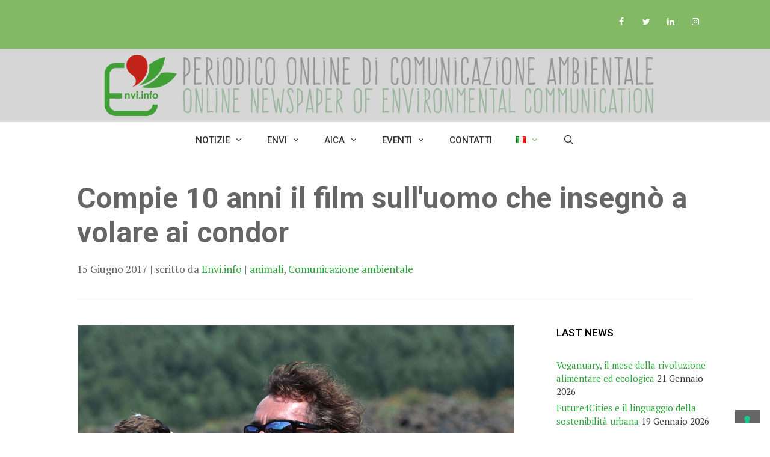

--- FILE ---
content_type: text/html; charset=UTF-8
request_url: https://www.envi.info/it/2017/06/15/compie-10-anni-il-film-sulluomo-che-insegno-a-volare-ai-condor/
body_size: 45230
content:
<!DOCTYPE html>
<html lang="it-IT">
<head>
	<meta charset="UTF-8">
				<script type="text/javascript" class="_iub_cs_skip">
				var _iub = _iub || {};
				_iub.csConfiguration = _iub.csConfiguration || {};
				_iub.csConfiguration.siteId = "2098922";
				_iub.csConfiguration.cookiePolicyId = "25095903";
			</script>
			<script class="_iub_cs_skip" src="https://cs.iubenda.com/sync/2098922.js"></script>
			<meta name='robots' content='index, follow, max-image-preview:large, max-snippet:-1, max-video-preview:-1' />
<meta name="viewport" content="width=device-width, initial-scale=1">
	<!-- This site is optimized with the Yoast SEO plugin v21.8 - https://yoast.com/wordpress/plugins/seo/ -->
	<title>Compie 10 anni il film sull&#039;uomo che insegnò a volare ai condor - Envi.info</title>
	<meta name="description" content="Nel 2007 uscì il documentario Nati per volare di Marco Visalberghi, sulla storia di Angelo D&#039;Arrigo: l&#039;uomo che imparò a volare..." />
	<link rel="canonical" href="https://www.envi.info/it/2017/06/15/compie-10-anni-il-film-sulluomo-che-insegno-a-volare-ai-condor/" />
	<meta property="og:locale" content="it_IT" />
	<meta property="og:type" content="article" />
	<meta property="og:title" content="Compie 10 anni il film sull&#039;uomo che insegnò a volare ai condor - Envi.info" />
	<meta property="og:description" content="Nel 2007 uscì il documentario Nati per volare di Marco Visalberghi, sulla storia di Angelo D&#039;Arrigo: l&#039;uomo che imparò a volare..." />
	<meta property="og:url" content="https://www.envi.info/it/2017/06/15/compie-10-anni-il-film-sulluomo-che-insegno-a-volare-ai-condor/" />
	<meta property="og:site_name" content="Envi.info" />
	<meta property="article:author" content="https://www.facebook.com/ENVI.INFO" />
	<meta property="article:published_time" content="2017-06-15T08:38:00+00:00" />
	<meta property="og:image" content="https://www.envi.info/wp-content/uploads/2017/06/Angelo_D_Arrigo_2.jpg" />
	<meta property="og:image:width" content="1200" />
	<meta property="og:image:height" content="900" />
	<meta property="og:image:type" content="image/jpeg" />
	<meta name="author" content="Envi.info" />
	<meta name="twitter:card" content="summary_large_image" />
	<meta name="twitter:creator" content="@envi.info" />
	<meta name="twitter:label1" content="Scritto da" />
	<meta name="twitter:data1" content="Envi.info" />
	<meta name="twitter:label2" content="Tempo di lettura stimato" />
	<meta name="twitter:data2" content="3 minuti" />
	<script type="application/ld+json" class="yoast-schema-graph">{"@context":"https://schema.org","@graph":[{"@type":"Article","@id":"https://www.envi.info/it/2017/06/15/compie-10-anni-il-film-sulluomo-che-insegno-a-volare-ai-condor/#article","isPartOf":{"@id":"https://www.envi.info/it/2017/06/15/compie-10-anni-il-film-sulluomo-che-insegno-a-volare-ai-condor/"},"author":{"name":"Envi.info","@id":"https://www.envi.info/it/home/#/schema/person/52d52d454c22cee81fdc42b1acc2ac0e"},"headline":"Compie 10 anni il film sull&#039;uomo che insegnò a volare ai condor","datePublished":"2017-06-15T08:38:00+00:00","dateModified":"2017-06-15T08:38:00+00:00","mainEntityOfPage":{"@id":"https://www.envi.info/it/2017/06/15/compie-10-anni-il-film-sulluomo-che-insegno-a-volare-ai-condor/"},"wordCount":616,"commentCount":0,"publisher":{"@id":"https://www.envi.info/it/home/#organization"},"image":{"@id":"https://www.envi.info/it/2017/06/15/compie-10-anni-il-film-sulluomo-che-insegno-a-volare-ai-condor/#primaryimage"},"thumbnailUrl":"https://www.envi.info/wp-content/uploads/2017/06/Angelo_D_Arrigo_2.jpg","keywords":["cinema"],"articleSection":["animali","Comunicazione ambientale"],"inLanguage":"it-IT","potentialAction":[{"@type":"CommentAction","name":"Comment","target":["https://www.envi.info/it/2017/06/15/compie-10-anni-il-film-sulluomo-che-insegno-a-volare-ai-condor/#respond"]}]},{"@type":"WebPage","@id":"https://www.envi.info/it/2017/06/15/compie-10-anni-il-film-sulluomo-che-insegno-a-volare-ai-condor/","url":"https://www.envi.info/it/2017/06/15/compie-10-anni-il-film-sulluomo-che-insegno-a-volare-ai-condor/","name":"Compie 10 anni il film sull&#039;uomo che insegnò a volare ai condor - Envi.info","isPartOf":{"@id":"https://www.envi.info/it/home/#website"},"primaryImageOfPage":{"@id":"https://www.envi.info/it/2017/06/15/compie-10-anni-il-film-sulluomo-che-insegno-a-volare-ai-condor/#primaryimage"},"image":{"@id":"https://www.envi.info/it/2017/06/15/compie-10-anni-il-film-sulluomo-che-insegno-a-volare-ai-condor/#primaryimage"},"thumbnailUrl":"https://www.envi.info/wp-content/uploads/2017/06/Angelo_D_Arrigo_2.jpg","datePublished":"2017-06-15T08:38:00+00:00","dateModified":"2017-06-15T08:38:00+00:00","description":"Nel 2007 uscì il documentario Nati per volare di Marco Visalberghi, sulla storia di Angelo D'Arrigo: l'uomo che imparò a volare...","breadcrumb":{"@id":"https://www.envi.info/it/2017/06/15/compie-10-anni-il-film-sulluomo-che-insegno-a-volare-ai-condor/#breadcrumb"},"inLanguage":"it-IT","potentialAction":[{"@type":"ReadAction","target":["https://www.envi.info/it/2017/06/15/compie-10-anni-il-film-sulluomo-che-insegno-a-volare-ai-condor/"]}]},{"@type":"ImageObject","inLanguage":"it-IT","@id":"https://www.envi.info/it/2017/06/15/compie-10-anni-il-film-sulluomo-che-insegno-a-volare-ai-condor/#primaryimage","url":"https://www.envi.info/wp-content/uploads/2017/06/Angelo_D_Arrigo_2.jpg","contentUrl":"https://www.envi.info/wp-content/uploads/2017/06/Angelo_D_Arrigo_2.jpg","width":1200,"height":900,"caption":"angelo-d'arrigo"},{"@type":"BreadcrumbList","@id":"https://www.envi.info/it/2017/06/15/compie-10-anni-il-film-sulluomo-che-insegno-a-volare-ai-condor/#breadcrumb","itemListElement":[{"@type":"ListItem","position":1,"name":"Home","item":"https://www.envi.info/it/home/"},{"@type":"ListItem","position":2,"name":"Blog","item":"https://www.envi.info/it/blog/"},{"@type":"ListItem","position":3,"name":"Compie 10 anni il film sull&#039;uomo che insegnò a volare ai condor"}]},{"@type":"WebSite","@id":"https://www.envi.info/it/home/#website","url":"https://www.envi.info/it/home/","name":"Envi.info","description":"Periodico Online di Comunicazione Ambientale","publisher":{"@id":"https://www.envi.info/it/home/#organization"},"potentialAction":[{"@type":"SearchAction","target":{"@type":"EntryPoint","urlTemplate":"https://www.envi.info/it/home/?s={search_term_string}"},"query-input":"required name=search_term_string"}],"inLanguage":"it-IT"},{"@type":"Organization","@id":"https://www.envi.info/it/home/#organization","name":"Envi.info","url":"https://www.envi.info/it/home/","logo":{"@type":"ImageObject","inLanguage":"it-IT","@id":"https://www.envi.info/it/home/#/schema/logo/image/","url":"https://www.envi.info/wp-content/uploads/2023/06/cropped-banner-envi_new-copia.jpg","contentUrl":"https://www.envi.info/wp-content/uploads/2023/06/cropped-banner-envi_new-copia.jpg","width":1370,"height":127,"caption":"Envi.info"},"image":{"@id":"https://www.envi.info/it/home/#/schema/logo/image/"}},{"@type":"Person","@id":"https://www.envi.info/it/home/#/schema/person/52d52d454c22cee81fdc42b1acc2ac0e","name":"Envi.info","image":{"@type":"ImageObject","inLanguage":"it-IT","@id":"https://www.envi.info/it/home/#/schema/person/image/","url":"https://secure.gravatar.com/avatar/f9f21c7e1ae2fe85d841c8965b2628bc?s=96&d=mm&r=g","contentUrl":"https://secure.gravatar.com/avatar/f9f21c7e1ae2fe85d841c8965b2628bc?s=96&d=mm&r=g","caption":"Envi.info"},"sameAs":["https://www.envi.info","https://www.facebook.com/ENVI.INFO","https://www.instagram.com/enviinfo/","https://it.linkedin.com/company/envi-info","https://twitter.com/envi.info","https://www.youtube.com/@aica_enviinfo"],"url":"https://www.envi.info/it/author/aica/"}]}</script>
	<!-- / Yoast SEO plugin. -->


<link rel='dns-prefetch' href='//cdn.iubenda.com' />
<link href='https://fonts.gstatic.com' crossorigin rel='preconnect' />
<link href='https://fonts.googleapis.com' crossorigin rel='preconnect' />
<link rel="alternate" type="application/rss+xml" title="Envi.info &raquo; Feed" href="https://www.envi.info/it/feed/" />
<link rel="alternate" type="application/rss+xml" title="Envi.info &raquo; Feed dei commenti" href="https://www.envi.info/it/comments/feed/" />
<link rel="alternate" type="application/rss+xml" title="Envi.info &raquo; Compie 10 anni il film sull&#039;uomo che insegnò a volare ai condor Feed dei commenti" href="https://www.envi.info/it/2017/06/15/compie-10-anni-il-film-sulluomo-che-insegno-a-volare-ai-condor/feed/" />
<script>
window._wpemojiSettings = {"baseUrl":"https:\/\/s.w.org\/images\/core\/emoji\/14.0.0\/72x72\/","ext":".png","svgUrl":"https:\/\/s.w.org\/images\/core\/emoji\/14.0.0\/svg\/","svgExt":".svg","source":{"concatemoji":"https:\/\/www.envi.info\/wp-includes\/js\/wp-emoji-release.min.js?ver=6.2.8"}};
/*! This file is auto-generated */
!function(e,a,t){var n,r,o,i=a.createElement("canvas"),p=i.getContext&&i.getContext("2d");function s(e,t){p.clearRect(0,0,i.width,i.height),p.fillText(e,0,0);e=i.toDataURL();return p.clearRect(0,0,i.width,i.height),p.fillText(t,0,0),e===i.toDataURL()}function c(e){var t=a.createElement("script");t.src=e,t.defer=t.type="text/javascript",a.getElementsByTagName("head")[0].appendChild(t)}for(o=Array("flag","emoji"),t.supports={everything:!0,everythingExceptFlag:!0},r=0;r<o.length;r++)t.supports[o[r]]=function(e){if(p&&p.fillText)switch(p.textBaseline="top",p.font="600 32px Arial",e){case"flag":return s("\ud83c\udff3\ufe0f\u200d\u26a7\ufe0f","\ud83c\udff3\ufe0f\u200b\u26a7\ufe0f")?!1:!s("\ud83c\uddfa\ud83c\uddf3","\ud83c\uddfa\u200b\ud83c\uddf3")&&!s("\ud83c\udff4\udb40\udc67\udb40\udc62\udb40\udc65\udb40\udc6e\udb40\udc67\udb40\udc7f","\ud83c\udff4\u200b\udb40\udc67\u200b\udb40\udc62\u200b\udb40\udc65\u200b\udb40\udc6e\u200b\udb40\udc67\u200b\udb40\udc7f");case"emoji":return!s("\ud83e\udef1\ud83c\udffb\u200d\ud83e\udef2\ud83c\udfff","\ud83e\udef1\ud83c\udffb\u200b\ud83e\udef2\ud83c\udfff")}return!1}(o[r]),t.supports.everything=t.supports.everything&&t.supports[o[r]],"flag"!==o[r]&&(t.supports.everythingExceptFlag=t.supports.everythingExceptFlag&&t.supports[o[r]]);t.supports.everythingExceptFlag=t.supports.everythingExceptFlag&&!t.supports.flag,t.DOMReady=!1,t.readyCallback=function(){t.DOMReady=!0},t.supports.everything||(n=function(){t.readyCallback()},a.addEventListener?(a.addEventListener("DOMContentLoaded",n,!1),e.addEventListener("load",n,!1)):(e.attachEvent("onload",n),a.attachEvent("onreadystatechange",function(){"complete"===a.readyState&&t.readyCallback()})),(e=t.source||{}).concatemoji?c(e.concatemoji):e.wpemoji&&e.twemoji&&(c(e.twemoji),c(e.wpemoji)))}(window,document,window._wpemojiSettings);
</script>
<style>
img.wp-smiley,
img.emoji {
	display: inline !important;
	border: none !important;
	box-shadow: none !important;
	height: 1em !important;
	width: 1em !important;
	margin: 0 0.07em !important;
	vertical-align: -0.1em !important;
	background: none !important;
	padding: 0 !important;
}
</style>
	<link rel='stylesheet' id='generate-fonts-css' href='//fonts.googleapis.com/css?family=PT+Serif:regular,italic,700,700italic|Roboto:100,100italic,300,300italic,regular,italic,500,500italic,700,700italic,900,900italic' media='all' />
<link rel='stylesheet' id='wp-block-library-css' href='https://www.envi.info/wp-includes/css/dist/block-library/style.min.css?ver=6.2.8' media='all' />
<link rel='stylesheet' id='classic-theme-styles-css' href='https://www.envi.info/wp-includes/css/classic-themes.min.css?ver=6.2.8' media='all' />
<style id='global-styles-inline-css'>
body{--wp--preset--color--black: #000000;--wp--preset--color--cyan-bluish-gray: #abb8c3;--wp--preset--color--white: #ffffff;--wp--preset--color--pale-pink: #f78da7;--wp--preset--color--vivid-red: #cf2e2e;--wp--preset--color--luminous-vivid-orange: #ff6900;--wp--preset--color--luminous-vivid-amber: #fcb900;--wp--preset--color--light-green-cyan: #7bdcb5;--wp--preset--color--vivid-green-cyan: #00d084;--wp--preset--color--pale-cyan-blue: #8ed1fc;--wp--preset--color--vivid-cyan-blue: #0693e3;--wp--preset--color--vivid-purple: #9b51e0;--wp--preset--color--contrast: var(--contrast);--wp--preset--color--contrast-2: var(--contrast-2);--wp--preset--color--contrast-3: var(--contrast-3);--wp--preset--color--base: var(--base);--wp--preset--color--base-2: var(--base-2);--wp--preset--color--base-3: var(--base-3);--wp--preset--color--accent: var(--accent);--wp--preset--gradient--vivid-cyan-blue-to-vivid-purple: linear-gradient(135deg,rgba(6,147,227,1) 0%,rgb(155,81,224) 100%);--wp--preset--gradient--light-green-cyan-to-vivid-green-cyan: linear-gradient(135deg,rgb(122,220,180) 0%,rgb(0,208,130) 100%);--wp--preset--gradient--luminous-vivid-amber-to-luminous-vivid-orange: linear-gradient(135deg,rgba(252,185,0,1) 0%,rgba(255,105,0,1) 100%);--wp--preset--gradient--luminous-vivid-orange-to-vivid-red: linear-gradient(135deg,rgba(255,105,0,1) 0%,rgb(207,46,46) 100%);--wp--preset--gradient--very-light-gray-to-cyan-bluish-gray: linear-gradient(135deg,rgb(238,238,238) 0%,rgb(169,184,195) 100%);--wp--preset--gradient--cool-to-warm-spectrum: linear-gradient(135deg,rgb(74,234,220) 0%,rgb(151,120,209) 20%,rgb(207,42,186) 40%,rgb(238,44,130) 60%,rgb(251,105,98) 80%,rgb(254,248,76) 100%);--wp--preset--gradient--blush-light-purple: linear-gradient(135deg,rgb(255,206,236) 0%,rgb(152,150,240) 100%);--wp--preset--gradient--blush-bordeaux: linear-gradient(135deg,rgb(254,205,165) 0%,rgb(254,45,45) 50%,rgb(107,0,62) 100%);--wp--preset--gradient--luminous-dusk: linear-gradient(135deg,rgb(255,203,112) 0%,rgb(199,81,192) 50%,rgb(65,88,208) 100%);--wp--preset--gradient--pale-ocean: linear-gradient(135deg,rgb(255,245,203) 0%,rgb(182,227,212) 50%,rgb(51,167,181) 100%);--wp--preset--gradient--electric-grass: linear-gradient(135deg,rgb(202,248,128) 0%,rgb(113,206,126) 100%);--wp--preset--gradient--midnight: linear-gradient(135deg,rgb(2,3,129) 0%,rgb(40,116,252) 100%);--wp--preset--duotone--dark-grayscale: url('#wp-duotone-dark-grayscale');--wp--preset--duotone--grayscale: url('#wp-duotone-grayscale');--wp--preset--duotone--purple-yellow: url('#wp-duotone-purple-yellow');--wp--preset--duotone--blue-red: url('#wp-duotone-blue-red');--wp--preset--duotone--midnight: url('#wp-duotone-midnight');--wp--preset--duotone--magenta-yellow: url('#wp-duotone-magenta-yellow');--wp--preset--duotone--purple-green: url('#wp-duotone-purple-green');--wp--preset--duotone--blue-orange: url('#wp-duotone-blue-orange');--wp--preset--font-size--small: 13px;--wp--preset--font-size--medium: 20px;--wp--preset--font-size--large: 36px;--wp--preset--font-size--x-large: 42px;--wp--preset--spacing--20: 0.44rem;--wp--preset--spacing--30: 0.67rem;--wp--preset--spacing--40: 1rem;--wp--preset--spacing--50: 1.5rem;--wp--preset--spacing--60: 2.25rem;--wp--preset--spacing--70: 3.38rem;--wp--preset--spacing--80: 5.06rem;--wp--preset--shadow--natural: 6px 6px 9px rgba(0, 0, 0, 0.2);--wp--preset--shadow--deep: 12px 12px 50px rgba(0, 0, 0, 0.4);--wp--preset--shadow--sharp: 6px 6px 0px rgba(0, 0, 0, 0.2);--wp--preset--shadow--outlined: 6px 6px 0px -3px rgba(255, 255, 255, 1), 6px 6px rgba(0, 0, 0, 1);--wp--preset--shadow--crisp: 6px 6px 0px rgba(0, 0, 0, 1);}:where(.is-layout-flex){gap: 0.5em;}body .is-layout-flow > .alignleft{float: left;margin-inline-start: 0;margin-inline-end: 2em;}body .is-layout-flow > .alignright{float: right;margin-inline-start: 2em;margin-inline-end: 0;}body .is-layout-flow > .aligncenter{margin-left: auto !important;margin-right: auto !important;}body .is-layout-constrained > .alignleft{float: left;margin-inline-start: 0;margin-inline-end: 2em;}body .is-layout-constrained > .alignright{float: right;margin-inline-start: 2em;margin-inline-end: 0;}body .is-layout-constrained > .aligncenter{margin-left: auto !important;margin-right: auto !important;}body .is-layout-constrained > :where(:not(.alignleft):not(.alignright):not(.alignfull)){max-width: var(--wp--style--global--content-size);margin-left: auto !important;margin-right: auto !important;}body .is-layout-constrained > .alignwide{max-width: var(--wp--style--global--wide-size);}body .is-layout-flex{display: flex;}body .is-layout-flex{flex-wrap: wrap;align-items: center;}body .is-layout-flex > *{margin: 0;}:where(.wp-block-columns.is-layout-flex){gap: 2em;}.has-black-color{color: var(--wp--preset--color--black) !important;}.has-cyan-bluish-gray-color{color: var(--wp--preset--color--cyan-bluish-gray) !important;}.has-white-color{color: var(--wp--preset--color--white) !important;}.has-pale-pink-color{color: var(--wp--preset--color--pale-pink) !important;}.has-vivid-red-color{color: var(--wp--preset--color--vivid-red) !important;}.has-luminous-vivid-orange-color{color: var(--wp--preset--color--luminous-vivid-orange) !important;}.has-luminous-vivid-amber-color{color: var(--wp--preset--color--luminous-vivid-amber) !important;}.has-light-green-cyan-color{color: var(--wp--preset--color--light-green-cyan) !important;}.has-vivid-green-cyan-color{color: var(--wp--preset--color--vivid-green-cyan) !important;}.has-pale-cyan-blue-color{color: var(--wp--preset--color--pale-cyan-blue) !important;}.has-vivid-cyan-blue-color{color: var(--wp--preset--color--vivid-cyan-blue) !important;}.has-vivid-purple-color{color: var(--wp--preset--color--vivid-purple) !important;}.has-black-background-color{background-color: var(--wp--preset--color--black) !important;}.has-cyan-bluish-gray-background-color{background-color: var(--wp--preset--color--cyan-bluish-gray) !important;}.has-white-background-color{background-color: var(--wp--preset--color--white) !important;}.has-pale-pink-background-color{background-color: var(--wp--preset--color--pale-pink) !important;}.has-vivid-red-background-color{background-color: var(--wp--preset--color--vivid-red) !important;}.has-luminous-vivid-orange-background-color{background-color: var(--wp--preset--color--luminous-vivid-orange) !important;}.has-luminous-vivid-amber-background-color{background-color: var(--wp--preset--color--luminous-vivid-amber) !important;}.has-light-green-cyan-background-color{background-color: var(--wp--preset--color--light-green-cyan) !important;}.has-vivid-green-cyan-background-color{background-color: var(--wp--preset--color--vivid-green-cyan) !important;}.has-pale-cyan-blue-background-color{background-color: var(--wp--preset--color--pale-cyan-blue) !important;}.has-vivid-cyan-blue-background-color{background-color: var(--wp--preset--color--vivid-cyan-blue) !important;}.has-vivid-purple-background-color{background-color: var(--wp--preset--color--vivid-purple) !important;}.has-black-border-color{border-color: var(--wp--preset--color--black) !important;}.has-cyan-bluish-gray-border-color{border-color: var(--wp--preset--color--cyan-bluish-gray) !important;}.has-white-border-color{border-color: var(--wp--preset--color--white) !important;}.has-pale-pink-border-color{border-color: var(--wp--preset--color--pale-pink) !important;}.has-vivid-red-border-color{border-color: var(--wp--preset--color--vivid-red) !important;}.has-luminous-vivid-orange-border-color{border-color: var(--wp--preset--color--luminous-vivid-orange) !important;}.has-luminous-vivid-amber-border-color{border-color: var(--wp--preset--color--luminous-vivid-amber) !important;}.has-light-green-cyan-border-color{border-color: var(--wp--preset--color--light-green-cyan) !important;}.has-vivid-green-cyan-border-color{border-color: var(--wp--preset--color--vivid-green-cyan) !important;}.has-pale-cyan-blue-border-color{border-color: var(--wp--preset--color--pale-cyan-blue) !important;}.has-vivid-cyan-blue-border-color{border-color: var(--wp--preset--color--vivid-cyan-blue) !important;}.has-vivid-purple-border-color{border-color: var(--wp--preset--color--vivid-purple) !important;}.has-vivid-cyan-blue-to-vivid-purple-gradient-background{background: var(--wp--preset--gradient--vivid-cyan-blue-to-vivid-purple) !important;}.has-light-green-cyan-to-vivid-green-cyan-gradient-background{background: var(--wp--preset--gradient--light-green-cyan-to-vivid-green-cyan) !important;}.has-luminous-vivid-amber-to-luminous-vivid-orange-gradient-background{background: var(--wp--preset--gradient--luminous-vivid-amber-to-luminous-vivid-orange) !important;}.has-luminous-vivid-orange-to-vivid-red-gradient-background{background: var(--wp--preset--gradient--luminous-vivid-orange-to-vivid-red) !important;}.has-very-light-gray-to-cyan-bluish-gray-gradient-background{background: var(--wp--preset--gradient--very-light-gray-to-cyan-bluish-gray) !important;}.has-cool-to-warm-spectrum-gradient-background{background: var(--wp--preset--gradient--cool-to-warm-spectrum) !important;}.has-blush-light-purple-gradient-background{background: var(--wp--preset--gradient--blush-light-purple) !important;}.has-blush-bordeaux-gradient-background{background: var(--wp--preset--gradient--blush-bordeaux) !important;}.has-luminous-dusk-gradient-background{background: var(--wp--preset--gradient--luminous-dusk) !important;}.has-pale-ocean-gradient-background{background: var(--wp--preset--gradient--pale-ocean) !important;}.has-electric-grass-gradient-background{background: var(--wp--preset--gradient--electric-grass) !important;}.has-midnight-gradient-background{background: var(--wp--preset--gradient--midnight) !important;}.has-small-font-size{font-size: var(--wp--preset--font-size--small) !important;}.has-medium-font-size{font-size: var(--wp--preset--font-size--medium) !important;}.has-large-font-size{font-size: var(--wp--preset--font-size--large) !important;}.has-x-large-font-size{font-size: var(--wp--preset--font-size--x-large) !important;}
.wp-block-navigation a:where(:not(.wp-element-button)){color: inherit;}
:where(.wp-block-columns.is-layout-flex){gap: 2em;}
.wp-block-pullquote{font-size: 1.5em;line-height: 1.6;}
</style>
<link rel='stylesheet' id='contact-form-7-css' href='https://www.envi.info/wp-content/plugins/contact-form-7/includes/css/styles.css?ver=5.8.6' media='all' />
<link rel='stylesheet' id='wp-show-posts-css' href='https://www.envi.info/wp-content/plugins/wp-show-posts/css/wp-show-posts-min.css?ver=1.1.6' media='all' />
<link rel='stylesheet' id='wp-show-posts-pro-css' href='https://www.envi.info/wp-content/plugins/wp-show-posts-pro/css/wp-show-posts-min.css?ver=0.5' media='all' />
<link rel='stylesheet' id='generate-style-css' href='https://www.envi.info/wp-content/themes/generatepress/assets/css/all.min.css?ver=3.3.1' media='all' />
<style id='generate-style-inline-css'>
body{background-color:#ffffff;color:#3a3a3a;}a{color:#29a638;}a:hover, a:focus, a:active{color:#000000;}body .grid-container{max-width:1100px;}.wp-block-group__inner-container{max-width:1100px;margin-left:auto;margin-right:auto;}.site-header .header-image{width:1200px;}.navigation-search{position:absolute;left:-99999px;pointer-events:none;visibility:hidden;z-index:20;width:100%;top:0;transition:opacity 100ms ease-in-out;opacity:0;}.navigation-search.nav-search-active{left:0;right:0;pointer-events:auto;visibility:visible;opacity:1;}.navigation-search input[type="search"]{outline:0;border:0;vertical-align:bottom;line-height:1;opacity:0.9;width:100%;z-index:20;border-radius:0;-webkit-appearance:none;height:60px;}.navigation-search input::-ms-clear{display:none;width:0;height:0;}.navigation-search input::-ms-reveal{display:none;width:0;height:0;}.navigation-search input::-webkit-search-decoration, .navigation-search input::-webkit-search-cancel-button, .navigation-search input::-webkit-search-results-button, .navigation-search input::-webkit-search-results-decoration{display:none;}.main-navigation li.search-item{z-index:21;}li.search-item.active{transition:opacity 100ms ease-in-out;}.nav-left-sidebar .main-navigation li.search-item.active,.nav-right-sidebar .main-navigation li.search-item.active{width:auto;display:inline-block;float:right;}.gen-sidebar-nav .navigation-search{top:auto;bottom:0;}:root{--contrast:#222222;--contrast-2:#575760;--contrast-3:#b2b2be;--base:#f0f0f0;--base-2:#f7f8f9;--base-3:#ffffff;--accent:#1e73be;}:root .has-contrast-color{color:var(--contrast);}:root .has-contrast-background-color{background-color:var(--contrast);}:root .has-contrast-2-color{color:var(--contrast-2);}:root .has-contrast-2-background-color{background-color:var(--contrast-2);}:root .has-contrast-3-color{color:var(--contrast-3);}:root .has-contrast-3-background-color{background-color:var(--contrast-3);}:root .has-base-color{color:var(--base);}:root .has-base-background-color{background-color:var(--base);}:root .has-base-2-color{color:var(--base-2);}:root .has-base-2-background-color{background-color:var(--base-2);}:root .has-base-3-color{color:var(--base-3);}:root .has-base-3-background-color{background-color:var(--base-3);}:root .has-accent-color{color:var(--accent);}:root .has-accent-background-color{background-color:var(--accent);}body, button, input, select, textarea{font-family:"PT Serif", serif;}body{line-height:1.5;}.entry-content > [class*="wp-block-"]:not(:last-child):not(.wp-block-heading){margin-bottom:1.5em;}.main-title{font-family:"PT Serif", serif;font-size:64px;}.site-description{text-transform:uppercase;}.main-navigation a, .menu-toggle{font-family:"Roboto", sans-serif;font-weight:500;text-transform:uppercase;}.main-navigation .main-nav ul ul li a{font-size:14px;}.widget-title{font-family:"Roboto", sans-serif;font-weight:500;text-transform:uppercase;font-size:17px;}.sidebar .widget, .footer-widgets .widget{font-size:15px;}h1{font-family:"Roboto", sans-serif;font-weight:700;font-size:40px;}h2{font-family:"Roboto", sans-serif;font-weight:500;font-size:30px;}h3{font-family:"Roboto", sans-serif;font-weight:500;font-size:20px;}h4{font-family:"Roboto", sans-serif;font-weight:500;font-size:inherit;}h5{font-size:inherit;}@media (max-width:768px){.main-title{font-size:20px;}h1{font-size:30px;}h2{font-size:25px;}}.top-bar{background-color:#82b965;color:#ffffff;}.top-bar a{color:#ffffff;}.top-bar a:hover{color:#303030;}.site-header{background-color:#d6d6d6;color:#3a3a3a;}.site-header a{color:#3a3a3a;}.main-title a,.main-title a:hover{color:#333333;}.site-description{color:#757575;}.main-navigation,.main-navigation ul ul{background-color:#ffffff;}.main-navigation .main-nav ul li a, .main-navigation .menu-toggle, .main-navigation .menu-bar-items{color:#333333;}.main-navigation .main-nav ul li:not([class*="current-menu-"]):hover > a, .main-navigation .main-nav ul li:not([class*="current-menu-"]):focus > a, .main-navigation .main-nav ul li.sfHover:not([class*="current-menu-"]) > a, .main-navigation .menu-bar-item:hover > a, .main-navigation .menu-bar-item.sfHover > a{color:#82b965;background-color:#666666;}button.menu-toggle:hover,button.menu-toggle:focus,.main-navigation .mobile-bar-items a,.main-navigation .mobile-bar-items a:hover,.main-navigation .mobile-bar-items a:focus{color:#333333;}.main-navigation .main-nav ul li[class*="current-menu-"] > a{color:#82b965;}.navigation-search input[type="search"],.navigation-search input[type="search"]:active, .navigation-search input[type="search"]:focus, .main-navigation .main-nav ul li.search-item.active > a, .main-navigation .menu-bar-items .search-item.active > a{color:#82b965;background-color:#666666;}.main-navigation ul ul{background-color:#3f3f3f;}.main-navigation .main-nav ul ul li a{color:#ffffff;}.main-navigation .main-nav ul ul li:not([class*="current-menu-"]):hover > a,.main-navigation .main-nav ul ul li:not([class*="current-menu-"]):focus > a, .main-navigation .main-nav ul ul li.sfHover:not([class*="current-menu-"]) > a{color:#ffffff;background-color:#4f4f4f;}.main-navigation .main-nav ul ul li[class*="current-menu-"] > a{color:#ffffff;background-color:#4f4f4f;}.separate-containers .inside-article, .separate-containers .comments-area, .separate-containers .page-header, .one-container .container, .separate-containers .paging-navigation, .inside-page-header{background-color:#ffffff;}.entry-meta{color:#595959;}.entry-meta a{color:#595959;}.entry-meta a:hover{color:#1e73be;}.sidebar .widget{background-color:#ffffff;}.sidebar .widget .widget-title{color:#000000;}.footer-widgets{color:#ffffff;background-color:#666666;}.footer-widgets .widget-title{color:#ffffff;}.site-info{color:#ffffff;background-color:#666666;}.site-info a{color:#ffffff;}.site-info a:hover{color:#29a638;}.footer-bar .widget_nav_menu .current-menu-item a{color:#29a638;}input[type="text"],input[type="email"],input[type="url"],input[type="password"],input[type="search"],input[type="tel"],input[type="number"],textarea,select{color:#666666;background-color:#fafafa;border-color:#cccccc;}input[type="text"]:focus,input[type="email"]:focus,input[type="url"]:focus,input[type="password"]:focus,input[type="search"]:focus,input[type="tel"]:focus,input[type="number"]:focus,textarea:focus,select:focus{color:#666666;background-color:#ffffff;border-color:#bfbfbf;}button,html input[type="button"],input[type="reset"],input[type="submit"],a.button,a.wp-block-button__link:not(.has-background){color:#ffffff;background-color:#666666;}button:hover,html input[type="button"]:hover,input[type="reset"]:hover,input[type="submit"]:hover,a.button:hover,button:focus,html input[type="button"]:focus,input[type="reset"]:focus,input[type="submit"]:focus,a.button:focus,a.wp-block-button__link:not(.has-background):active,a.wp-block-button__link:not(.has-background):focus,a.wp-block-button__link:not(.has-background):hover{color:#ffffff;background-color:#3f3f3f;}a.generate-back-to-top{background-color:rgba( 0,0,0,0.4 );color:#ffffff;}a.generate-back-to-top:hover,a.generate-back-to-top:focus{background-color:rgba(0,0,0,0.6);color:#ffffff;}:root{--gp-search-modal-bg-color:var(--base-3);--gp-search-modal-text-color:var(--contrast);--gp-search-modal-overlay-bg-color:rgba(0,0,0,0.2);}@media (max-width: 768px){.main-navigation .menu-bar-item:hover > a, .main-navigation .menu-bar-item.sfHover > a{background:none;color:#333333;}}.inside-top-bar{padding:10px;}.inside-header{padding:40px;}.site-main .wp-block-group__inner-container{padding:40px;}.entry-content .alignwide, body:not(.no-sidebar) .entry-content .alignfull{margin-left:-40px;width:calc(100% + 80px);max-width:calc(100% + 80px);}.rtl .menu-item-has-children .dropdown-menu-toggle{padding-left:20px;}.rtl .main-navigation .main-nav ul li.menu-item-has-children > a{padding-right:20px;}.site-info{padding:20px;}@media (max-width:768px){.separate-containers .inside-article, .separate-containers .comments-area, .separate-containers .page-header, .separate-containers .paging-navigation, .one-container .site-content, .inside-page-header{padding:30px;}.site-main .wp-block-group__inner-container{padding:30px;}.site-info{padding-right:10px;padding-left:10px;}.entry-content .alignwide, body:not(.no-sidebar) .entry-content .alignfull{margin-left:-30px;width:calc(100% + 60px);max-width:calc(100% + 60px);}}.one-container .sidebar .widget{padding:0px;}/* End cached CSS */@media (max-width: 768px){.main-navigation .menu-toggle,.main-navigation .mobile-bar-items,.sidebar-nav-mobile:not(#sticky-placeholder){display:block;}.main-navigation ul,.gen-sidebar-nav{display:none;}[class*="nav-float-"] .site-header .inside-header > *{float:none;clear:both;}}
.page-hero{color:#666666;padding-top:3%;padding-right:3%;padding-bottom:3%;padding-left:3%;box-sizing:border-box;}.page-hero h1, .page-hero h2, .page-hero h3, .page-hero h4, .page-hero h5, .page-hero h6{color:#666666;}.inside-page-hero > *:last-child{margin-bottom:0px;}.page-hero a, .page-hero a:visited{color:#29a638;}.page-hero time.updated{display:none;}.page-hero a:hover{color:#666666;}
</style>
<link rel='stylesheet' id='generate-font-icons-css' href='https://www.envi.info/wp-content/themes/generatepress/assets/css/components/font-icons.min.css?ver=3.3.1' media='all' />
<link rel='stylesheet' id='newsletter-css' href='https://www.envi.info/wp-content/plugins/newsletter/style.css?ver=8.9.2' media='all' />
<link rel='stylesheet' id='cf7cf-style-css' href='https://www.envi.info/wp-content/plugins/cf7-conditional-fields/style.css?ver=2.6.2' media='all' />
<link rel='stylesheet' id='generate-blog-images-css' href='https://www.envi.info/wp-content/plugins/gp-premium/blog/functions/css/featured-images.min.css?ver=1.12.3' media='all' />
<link rel='stylesheet' id='__EPYT__style-css' href='https://www.envi.info/wp-content/plugins/youtube-embed-plus/styles/ytprefs.min.css?ver=14.2.3' media='all' />
<style id='__EPYT__style-inline-css'>

                .epyt-gallery-thumb {
                        width: 33.333%;
                }
                
</style>

<script  type="text/javascript" class=" _iub_cs_skip" id='iubenda-head-inline-scripts-0'>
var _iub = _iub || [];
_iub.csConfiguration = {"askConsentAtCookiePolicyUpdate":true,"countryDetection":true,"enableFadp":true,"enableLgpd":true,"enableUspr":true,"floatingPreferencesButtonDisplay":"bottom-right","lgpdAppliesGlobally":false,"perPurposeConsent":true,"siteId":2098922,"whitelabel":false,"cookiePolicyId":25095903,"banner":{"acceptButtonCaptionColor":"#FFFFFF","acceptButtonColor":"#0073CE","acceptButtonDisplay":true,"backgroundColor":"#FFFFFF","brandBackgroundColor":"#FFFFFF","brandTextColor":"#000000","closeButtonRejects":true,"customizeButtonCaptionColor":"#4D4D4D","customizeButtonColor":"#DADADA","customizeButtonDisplay":true,"explicitWithdrawal":true,"listPurposes":true,"logo":"[data-uri]","ownerName":"www.envi.info","position":"float-bottom-right","rejectButtonCaptionColor":"#FFFFFF","rejectButtonColor":"#0073CE","rejectButtonDisplay":true,"showPurposesToggles":true,"showTotalNumberOfProviders":true,"textColor":"#000000"}};
_iub.csLangConfiguration = {"it":{"cookiePolicyId":25095903},"fr":{"cookiePolicyId":72949723},"en":{"cookiePolicyId":38877569}};
</script>
<script  type="text/javascript" class=" _iub_cs_skip" src='//cdn.iubenda.com/cs/gpp/stub.js?ver=3.12.4' id='iubenda-head-scripts-1-js'></script>
<script  type="text/javascript" charset="UTF-8" async="" class=" _iub_cs_skip" src='//cdn.iubenda.com/cs/iubenda_cs.js?ver=3.12.4' id='iubenda-head-scripts-2-js'></script>
<script src='https://www.envi.info/wp-includes/js/jquery/jquery.min.js?ver=3.6.4' id='jquery-core-js'></script>
<script src='https://www.envi.info/wp-includes/js/jquery/jquery-migrate.min.js?ver=3.4.0' id='jquery-migrate-js'></script>
<script id='__ytprefs__-js-extra'>
var _EPYT_ = {"ajaxurl":"https:\/\/www.envi.info\/wp-admin\/admin-ajax.php","security":"2a4cfc72b3","gallery_scrolloffset":"20","eppathtoscripts":"https:\/\/www.envi.info\/wp-content\/plugins\/youtube-embed-plus\/scripts\/","eppath":"https:\/\/www.envi.info\/wp-content\/plugins\/youtube-embed-plus\/","epresponsiveselector":"[\"iframe.__youtube_prefs__\",\"iframe[src*='youtube.com']\",\"iframe[src*='youtube-nocookie.com']\",\"iframe[data-ep-src*='youtube.com']\",\"iframe[data-ep-src*='youtube-nocookie.com']\",\"iframe[data-ep-gallerysrc*='youtube.com']\"]","epdovol":"1","version":"14.2.3","evselector":"iframe.__youtube_prefs__[src], iframe[src*=\"youtube.com\/embed\/\"], iframe[src*=\"youtube-nocookie.com\/embed\/\"]","ajax_compat":"","maxres_facade":"eager","ytapi_load":"light","pause_others":"","stopMobileBuffer":"1","facade_mode":"","not_live_on_channel":""};
</script>
<script src='https://www.envi.info/wp-content/plugins/youtube-embed-plus/scripts/ytprefs.min.js?ver=14.2.3' id='__ytprefs__-js'></script>
<link rel="https://api.w.org/" href="https://www.envi.info/wp-json/" /><link rel="alternate" type="application/json" href="https://www.envi.info/wp-json/wp/v2/posts/9153" /><link rel="EditURI" type="application/rsd+xml" title="RSD" href="https://www.envi.info/xmlrpc.php?rsd" />
<link rel="wlwmanifest" type="application/wlwmanifest+xml" href="https://www.envi.info/wp-includes/wlwmanifest.xml" />
<meta name="generator" content="WordPress 6.2.8" />
<link rel='shortlink' href='https://www.envi.info/?p=9153' />
<link rel="alternate" type="application/json+oembed" href="https://www.envi.info/wp-json/oembed/1.0/embed?url=https%3A%2F%2Fwww.envi.info%2Fit%2F2017%2F06%2F15%2Fcompie-10-anni-il-film-sulluomo-che-insegno-a-volare-ai-condor%2F" />
<link rel="alternate" type="text/xml+oembed" href="https://www.envi.info/wp-json/oembed/1.0/embed?url=https%3A%2F%2Fwww.envi.info%2Fit%2F2017%2F06%2F15%2Fcompie-10-anni-il-film-sulluomo-che-insegno-a-volare-ai-condor%2F&#038;format=xml" />
<link rel="pingback" href="https://www.envi.info/xmlrpc.php">
<meta name="generator" content="Elementor 3.21.5; features: e_optimized_assets_loading, additional_custom_breakpoints; settings: css_print_method-external, google_font-enabled, font_display-auto">
<!-- Global site tag (gtag.js) - Google Analytics -->
<script async src="https://www.googletagmanager.com/gtag/js?id=UA-40351637-1"></script>
<script>
  window.dataLayer = window.dataLayer || [];
  function gtag(){dataLayer.push(arguments);}
  gtag('js', new Date());

  gtag('config', 'UA-40351637-1', { 'anonymize_ip': true });
</script><link rel="icon" href="https://www.envi.info/wp-content/uploads/2023/06/cropped-envi-32x32.jpg" sizes="32x32" />
<link rel="icon" href="https://www.envi.info/wp-content/uploads/2023/06/cropped-envi-192x192.jpg" sizes="192x192" />
<link rel="apple-touch-icon" href="https://www.envi.info/wp-content/uploads/2023/06/cropped-envi-180x180.jpg" />
<meta name="msapplication-TileImage" content="https://www.envi.info/wp-content/uploads/2023/06/cropped-envi-270x270.jpg" />
		<style id="wp-custom-css">
			.inside-header {
	padding: 10px;
}
@media (max-width: 768px)
{.top-bar {
    display: none;
}
}
/*#site-navigation {
	border-top: solid 1px #f6f6f6;
	border-bottom: solid 1px #f6f6f6;*/
}
.inside-top-bar {
	padding-top: 15px;
}
/*.top-bar {
	border-bottom: solid 1px #f6f6f6;
}*/
/*contatti sopra header*/
#text-5 {
	padding-top: 8px;
}
/*underline navigation items
.main-navigation .main-nav ul li[class*="current-menu-"] > a:after,
.main-navigation .main-nav ul li:hover > a:after,
.main-navigation .main-nav ul li.sfHover:hover > a:after {
    content: "";
    display: block;
    width: 100%;
    border-bottom: 3px solid #29a638;
}*/
/*@media (min-width:769px) {
    .main-navigation .main-nav ul li[class*="current-menu-"] > a {
        border-bottom: 2px solid #29a638;
    }
}*/
@media only screen and (min-width: 769px) {
	.page-hero {
		padding-bottom: 10px;
	}
}
@media only screen and (min-width: 769px) {
	.single .inside-article {
		padding-top: 10px;
	}
}
/*padding widget barra laterale*/
.widget.inner-padding.widget_search {
	padding: 10px;
}
.widget.inner-padding.widget_recent_entries, .widget.inner-padding.widget_media_image, .widget_text.widget.inner-padding.widget_custom_html, .widget_text, .widget.inner-padding.widget_lsi_widget, .widget.inner-padding.widget_media_gallery {
	padding: 10px;
}
/*sfondo barra laterale
#right-sidebar {
	background-color: #f0f0f0;
}*/
/*@media only screen and (min-width: 769px) {
	.single .inside-article {
	border-right: solid 1px #666666;
}
}*/
.envi-post-title {
	font-size: 48px;
	font-weight: bold;
}
/*titoli wp show posts*/
.wp-show-posts-entry-title {
	font-size: 21px !important;
}
/*box newsletter*/
.tnp-email {
	background-color: #fff !important;
}
.tnp-subscription label {
	font-weight: normal;
}
.tnp-sidebar .tnp-email {
	background-color: #f3f3f3 !important;
}		</style>
		</head>

<body data-rsssl=1 class="post-template-default single single-post postid-9153 single-format-standard wp-custom-logo wp-embed-responsive post-image-above-header post-image-aligned-center sticky-menu-fade right-sidebar nav-below-header separate-containers fluid-header active-footer-widgets-4 nav-search-enabled nav-aligned-center header-aligned-center dropdown-hover featured-image-active elementor-default elementor-kit-53" itemtype="https://schema.org/Blog" itemscope>
	<svg xmlns="http://www.w3.org/2000/svg" viewBox="0 0 0 0" width="0" height="0" focusable="false" role="none" style="visibility: hidden; position: absolute; left: -9999px; overflow: hidden;" ><defs><filter id="wp-duotone-dark-grayscale"><feColorMatrix color-interpolation-filters="sRGB" type="matrix" values=" .299 .587 .114 0 0 .299 .587 .114 0 0 .299 .587 .114 0 0 .299 .587 .114 0 0 " /><feComponentTransfer color-interpolation-filters="sRGB" ><feFuncR type="table" tableValues="0 0.49803921568627" /><feFuncG type="table" tableValues="0 0.49803921568627" /><feFuncB type="table" tableValues="0 0.49803921568627" /><feFuncA type="table" tableValues="1 1" /></feComponentTransfer><feComposite in2="SourceGraphic" operator="in" /></filter></defs></svg><svg xmlns="http://www.w3.org/2000/svg" viewBox="0 0 0 0" width="0" height="0" focusable="false" role="none" style="visibility: hidden; position: absolute; left: -9999px; overflow: hidden;" ><defs><filter id="wp-duotone-grayscale"><feColorMatrix color-interpolation-filters="sRGB" type="matrix" values=" .299 .587 .114 0 0 .299 .587 .114 0 0 .299 .587 .114 0 0 .299 .587 .114 0 0 " /><feComponentTransfer color-interpolation-filters="sRGB" ><feFuncR type="table" tableValues="0 1" /><feFuncG type="table" tableValues="0 1" /><feFuncB type="table" tableValues="0 1" /><feFuncA type="table" tableValues="1 1" /></feComponentTransfer><feComposite in2="SourceGraphic" operator="in" /></filter></defs></svg><svg xmlns="http://www.w3.org/2000/svg" viewBox="0 0 0 0" width="0" height="0" focusable="false" role="none" style="visibility: hidden; position: absolute; left: -9999px; overflow: hidden;" ><defs><filter id="wp-duotone-purple-yellow"><feColorMatrix color-interpolation-filters="sRGB" type="matrix" values=" .299 .587 .114 0 0 .299 .587 .114 0 0 .299 .587 .114 0 0 .299 .587 .114 0 0 " /><feComponentTransfer color-interpolation-filters="sRGB" ><feFuncR type="table" tableValues="0.54901960784314 0.98823529411765" /><feFuncG type="table" tableValues="0 1" /><feFuncB type="table" tableValues="0.71764705882353 0.25490196078431" /><feFuncA type="table" tableValues="1 1" /></feComponentTransfer><feComposite in2="SourceGraphic" operator="in" /></filter></defs></svg><svg xmlns="http://www.w3.org/2000/svg" viewBox="0 0 0 0" width="0" height="0" focusable="false" role="none" style="visibility: hidden; position: absolute; left: -9999px; overflow: hidden;" ><defs><filter id="wp-duotone-blue-red"><feColorMatrix color-interpolation-filters="sRGB" type="matrix" values=" .299 .587 .114 0 0 .299 .587 .114 0 0 .299 .587 .114 0 0 .299 .587 .114 0 0 " /><feComponentTransfer color-interpolation-filters="sRGB" ><feFuncR type="table" tableValues="0 1" /><feFuncG type="table" tableValues="0 0.27843137254902" /><feFuncB type="table" tableValues="0.5921568627451 0.27843137254902" /><feFuncA type="table" tableValues="1 1" /></feComponentTransfer><feComposite in2="SourceGraphic" operator="in" /></filter></defs></svg><svg xmlns="http://www.w3.org/2000/svg" viewBox="0 0 0 0" width="0" height="0" focusable="false" role="none" style="visibility: hidden; position: absolute; left: -9999px; overflow: hidden;" ><defs><filter id="wp-duotone-midnight"><feColorMatrix color-interpolation-filters="sRGB" type="matrix" values=" .299 .587 .114 0 0 .299 .587 .114 0 0 .299 .587 .114 0 0 .299 .587 .114 0 0 " /><feComponentTransfer color-interpolation-filters="sRGB" ><feFuncR type="table" tableValues="0 0" /><feFuncG type="table" tableValues="0 0.64705882352941" /><feFuncB type="table" tableValues="0 1" /><feFuncA type="table" tableValues="1 1" /></feComponentTransfer><feComposite in2="SourceGraphic" operator="in" /></filter></defs></svg><svg xmlns="http://www.w3.org/2000/svg" viewBox="0 0 0 0" width="0" height="0" focusable="false" role="none" style="visibility: hidden; position: absolute; left: -9999px; overflow: hidden;" ><defs><filter id="wp-duotone-magenta-yellow"><feColorMatrix color-interpolation-filters="sRGB" type="matrix" values=" .299 .587 .114 0 0 .299 .587 .114 0 0 .299 .587 .114 0 0 .299 .587 .114 0 0 " /><feComponentTransfer color-interpolation-filters="sRGB" ><feFuncR type="table" tableValues="0.78039215686275 1" /><feFuncG type="table" tableValues="0 0.94901960784314" /><feFuncB type="table" tableValues="0.35294117647059 0.47058823529412" /><feFuncA type="table" tableValues="1 1" /></feComponentTransfer><feComposite in2="SourceGraphic" operator="in" /></filter></defs></svg><svg xmlns="http://www.w3.org/2000/svg" viewBox="0 0 0 0" width="0" height="0" focusable="false" role="none" style="visibility: hidden; position: absolute; left: -9999px; overflow: hidden;" ><defs><filter id="wp-duotone-purple-green"><feColorMatrix color-interpolation-filters="sRGB" type="matrix" values=" .299 .587 .114 0 0 .299 .587 .114 0 0 .299 .587 .114 0 0 .299 .587 .114 0 0 " /><feComponentTransfer color-interpolation-filters="sRGB" ><feFuncR type="table" tableValues="0.65098039215686 0.40392156862745" /><feFuncG type="table" tableValues="0 1" /><feFuncB type="table" tableValues="0.44705882352941 0.4" /><feFuncA type="table" tableValues="1 1" /></feComponentTransfer><feComposite in2="SourceGraphic" operator="in" /></filter></defs></svg><svg xmlns="http://www.w3.org/2000/svg" viewBox="0 0 0 0" width="0" height="0" focusable="false" role="none" style="visibility: hidden; position: absolute; left: -9999px; overflow: hidden;" ><defs><filter id="wp-duotone-blue-orange"><feColorMatrix color-interpolation-filters="sRGB" type="matrix" values=" .299 .587 .114 0 0 .299 .587 .114 0 0 .299 .587 .114 0 0 .299 .587 .114 0 0 " /><feComponentTransfer color-interpolation-filters="sRGB" ><feFuncR type="table" tableValues="0.098039215686275 1" /><feFuncG type="table" tableValues="0 0.66274509803922" /><feFuncB type="table" tableValues="0.84705882352941 0.41960784313725" /><feFuncA type="table" tableValues="1 1" /></feComponentTransfer><feComposite in2="SourceGraphic" operator="in" /></filter></defs></svg><a class="screen-reader-text skip-link" href="#content" title="Vai al contenuto">Vai al contenuto</a>		<div class="top-bar top-bar-align-right">
			<div class="inside-top-bar grid-container grid-parent">
				<aside id="lsi_widget-3" class="widget inner-padding widget_lsi_widget"><ul class="lsi-social-icons icon-set-lsi_widget-3" style="text-align: right"><li class="lsi-social-facebook"><a class="" rel="nofollow noopener noreferrer" title="Facebook" aria-label="Facebook" href="https://www.facebook.com/ENVI.INFO/" target="_blank"><i class="lsicon lsicon-facebook"></i></a></li><li class="lsi-social-twitter"><a class="" rel="nofollow noopener noreferrer" title="Twitter" aria-label="Twitter" href="https://twitter.com/EnviInfo" target="_blank"><i class="lsicon lsicon-twitter"></i></a></li><li class="lsi-social-linkedin"><a class="" rel="nofollow noopener noreferrer" title="LinkedIn" aria-label="LinkedIn" href="https://www.linkedin.com/company/envi-info" target="_blank"><i class="lsicon lsicon-linkedin"></i></a></li><li class="lsi-social-instagram"><a class="" rel="nofollow noopener noreferrer" title="Instagram" aria-label="Instagram" href="https://www.instagram.com/enviinfo/" target="_blank"><i class="lsicon lsicon-instagram"></i></a></li></ul></aside>			</div>
		</div>
				<header class="site-header" id="masthead" aria-label="Sito"  itemtype="https://schema.org/WPHeader" itemscope>
			<div class="inside-header grid-container grid-parent">
				<div class="site-logo">
					<a href="https://www.envi.info/it/home/" rel="home">
						<img  class="header-image is-logo-image" alt="Envi.info" src="https://www.envi.info/wp-content/uploads/2023/06/cropped-banner-envi_new-copia.jpg" />
					</a>
				</div>			</div>
		</header>
				<nav class="main-navigation sub-menu-right" id="site-navigation" aria-label="Principale"  itemtype="https://schema.org/SiteNavigationElement" itemscope>
			<div class="inside-navigation">
				<form method="get" class="search-form navigation-search" action="https://www.envi.info/it/home/">
					<input type="search" class="search-field" value="" name="s" title="Cerca" />
				</form>		<div class="mobile-bar-items">
						<span class="search-item">
				<a aria-label="Apri la barra di ricerca" href="#">
									</a>
			</span>
		</div>
						<button class="menu-toggle" aria-controls="primary-menu" aria-expanded="false">
					<span class="mobile-menu">Menu</span>				</button>
				<div id="primary-menu" class="main-nav"><ul id="menu-main-desktop" class=" menu sf-menu"><li id="menu-item-14093" class="menu-item menu-item-type-custom menu-item-object-custom menu-item-has-children menu-item-14093"><a>Notizie<span role="presentation" class="dropdown-menu-toggle"></span></a>
<ul class="sub-menu">
	<li id="menu-item-14043" class="menu-item menu-item-type-post_type menu-item-object-page current_page_parent menu-item-14043"><a href="https://www.envi.info/it/blog/">Articoli</a></li>
	<li id="menu-item-14094" class="menu-item menu-item-type-taxonomy menu-item-object-category menu-item-14094"><a href="https://www.envi.info/it/category/recensione/">Recensioni</a></li>
	<li id="menu-item-14095" class="menu-item menu-item-type-taxonomy menu-item-object-category menu-item-14095"><a href="https://www.envi.info/it/category/focus/">Focus</a></li>
</ul>
</li>
<li id="menu-item-13874" class="menu-item menu-item-type-custom menu-item-object-custom menu-item-has-children menu-item-13874"><a href="#">ENVI<span role="presentation" class="dropdown-menu-toggle"></span></a>
<ul class="sub-menu">
	<li id="menu-item-38" class="menu-item menu-item-type-post_type menu-item-object-page menu-item-38"><a href="https://www.envi.info/it/about/">Missione</a></li>
	<li id="menu-item-13884" class="menu-item menu-item-type-post_type menu-item-object-page menu-item-13884"><a href="https://www.envi.info/it/redazione/">Redazione</a></li>
</ul>
</li>
<li id="menu-item-13732" class="menu-item menu-item-type-custom menu-item-object-custom menu-item-has-children menu-item-13732"><a href="#">AICA<span role="presentation" class="dropdown-menu-toggle"></span></a>
<ul class="sub-menu">
	<li id="menu-item-192" class="menu-item menu-item-type-post_type menu-item-object-page menu-item-192"><a href="https://www.envi.info/it/aica/">Chi siamo</a></li>
	<li id="menu-item-351" class="menu-item menu-item-type-post_type menu-item-object-page menu-item-has-children menu-item-351"><a href="https://www.envi.info/it/aica/le-attivita/">Attività<span role="presentation" class="dropdown-menu-toggle"></span></a>
	<ul class="sub-menu">
		<li id="menu-item-65284" class="menu-item menu-item-type-post_type menu-item-object-page menu-item-65284"><a href="https://www.envi.info/it/aica/clicalp/">CliCAlp</a></li>
		<li id="menu-item-67942" class="menu-item menu-item-type-post_type menu-item-object-page menu-item-67942"><a href="https://www.envi.info/it/partecipa-al-progetto/">Partecipa al progetto</a></li>
	</ul>
</li>
	<li id="menu-item-13733" class="menu-item menu-item-type-custom menu-item-object-custom menu-item-has-children menu-item-13733"><a href="#">Organi<span role="presentation" class="dropdown-menu-toggle"></span></a>
	<ul class="sub-menu">
		<li id="menu-item-339" class="menu-item menu-item-type-post_type menu-item-object-page menu-item-339"><a href="https://www.envi.info/it/aica/i-soci/">I Soci</a></li>
		<li id="menu-item-338" class="menu-item menu-item-type-post_type menu-item-object-page menu-item-338"><a href="https://www.envi.info/it/aica/il-comitato-scientifico/">Il Comitato Scientifico</a></li>
		<li id="menu-item-346" class="menu-item menu-item-type-post_type menu-item-object-page menu-item-346"><a href="https://www.envi.info/it/aica/diventa-socio/">Diventa Socio</a></li>
	</ul>
</li>
	<li id="menu-item-13734" class="menu-item menu-item-type-custom menu-item-object-custom menu-item-has-children menu-item-13734"><a href="#">Ricerca<span role="presentation" class="dropdown-menu-toggle"></span></a>
	<ul class="sub-menu">
		<li id="menu-item-312" class="menu-item menu-item-type-custom menu-item-object-custom menu-item-has-children menu-item-312"><a href="#">Pubblicazioni<span role="presentation" class="dropdown-menu-toggle"></span></a>
		<ul class="sub-menu">
			<li id="menu-item-311" class="menu-item menu-item-type-post_type menu-item-object-page menu-item-311"><a href="https://www.envi.info/it/un-po-di-plastica/">Un Po di plastica</a></li>
			<li id="menu-item-13753" class="menu-item menu-item-type-post_type menu-item-object-page menu-item-13753"><a href="https://www.envi.info/it/nevica-plastica-3/">Nevica plastica</a></li>
			<li id="menu-item-310" class="menu-item menu-item-type-post_type menu-item-object-page menu-item-310"><a href="https://www.envi.info/it/carta-internazionale-per-gli-eventi-sportivi-sostenibili/">Carta di Courmayeur</a></li>
			<li id="menu-item-54676" class="menu-item menu-item-type-post_type menu-item-object-page menu-item-54676"><a href="https://www.envi.info/it/laghi-di-plastica/">Laghi di Plastica</a></li>
		</ul>
</li>
		<li id="menu-item-13741" class="menu-item menu-item-type-custom menu-item-object-custom menu-item-has-children menu-item-13741"><a href="#">Documentari<span role="presentation" class="dropdown-menu-toggle"></span></a>
		<ul class="sub-menu">
			<li id="menu-item-298" class="menu-item menu-item-type-post_type menu-item-object-page menu-item-298"><a href="https://www.envi.info/it/meno-100-chili/">Meno 100 Chili – Il film</a></li>
			<li id="menu-item-299" class="menu-item menu-item-type-post_type menu-item-object-page menu-item-299"><a href="https://www.envi.info/it/immondezza-il-film/">Immondezza – Il film</a></li>
			<li id="menu-item-54793" class="menu-item menu-item-type-post_type menu-item-object-page menu-item-54793"><a href="https://www.envi.info/it/the-peacerunner/">The Peacerunner</a></li>
			<li id="menu-item-63951" class="menu-item menu-item-type-post_type menu-item-object-page menu-item-63951"><a href="https://www.envi.info/it/world-plogging-championship-2022/">World Plogging Championship 2022</a></li>
			<li id="menu-item-66924" class="menu-item menu-item-type-post_type menu-item-object-page menu-item-66924"><a href="https://www.envi.info/it/non-ce-un-pianeta-b/">Non c’è un Pianeta B</a></li>
		</ul>
</li>
		<li id="menu-item-294" class="menu-item menu-item-type-custom menu-item-object-custom menu-item-has-children menu-item-294"><a>Libri<span role="presentation" class="dropdown-menu-toggle"></span></a>
		<ul class="sub-menu">
			<li id="menu-item-25642" class="menu-item menu-item-type-post_type menu-item-object-page menu-item-25642"><a href="https://www.envi.info/it/le-parole-della-transizione-ecologica/">Le Parole della Transizione Ecologica</a></li>
			<li id="menu-item-296" class="menu-item menu-item-type-post_type menu-item-object-page menu-item-296"><a href="https://www.envi.info/it/dieci-azioni-per-zero-rifiuti/">Dieci azioni per zero rifiuti</a></li>
			<li id="menu-item-295" class="menu-item menu-item-type-post_type menu-item-object-page menu-item-295"><a href="https://www.envi.info/it/voglio-raccontarti-una-storia/">Voglio raccontarti una storia</a></li>
			<li id="menu-item-297" class="menu-item menu-item-type-post_type menu-item-object-page menu-item-297"><a href="https://www.envi.info/it/keep-clean-and-run-i-libri/">Keep Clean and Run – I libri</a></li>
			<li id="menu-item-13749" class="menu-item menu-item-type-post_type menu-item-object-page menu-item-13749"><a href="https://www.envi.info/it/meno-100-chili-3/">Meno 100 chili – Il libro</a></li>
			<li id="menu-item-54786" class="menu-item menu-item-type-post_type menu-item-object-page menu-item-54786"><a href="https://www.envi.info/it/il-littering/">Il Littering</a></li>
			<li id="menu-item-69973" class="menu-item menu-item-type-post_type menu-item-object-page menu-item-69973"><a href="https://www.envi.info/it/economia-della-staffetta/">Economia della Staffetta</a></li>
		</ul>
</li>
	</ul>
</li>
	<li id="menu-item-191" class="menu-item menu-item-type-post_type menu-item-object-page menu-item-191"><a href="https://www.envi.info/it/centro-di-documentazione-ambientale/">Centro Documentazione</a></li>
	<li id="menu-item-66241" class="menu-item menu-item-type-post_type menu-item-object-page menu-item-66241"><a href="https://www.envi.info/it/avvisi-e-bandi/">Avvisi e Bandi</a></li>
</ul>
</li>
<li id="menu-item-227" class="menu-item menu-item-type-custom menu-item-object-custom menu-item-has-children menu-item-227"><a href="#">Eventi<span role="presentation" class="dropdown-menu-toggle"></span></a>
<ul class="sub-menu">
	<li id="menu-item-13346" class="menu-item menu-item-type-post_type menu-item-object-page menu-item-has-children menu-item-13346"><a href="https://www.envi.info/it/premio-aica/">Premio AICA<span role="presentation" class="dropdown-menu-toggle"></span></a>
	<ul class="sub-menu">
		<li id="menu-item-13345" class="menu-item menu-item-type-post_type menu-item-object-page menu-item-13345"><a href="https://www.envi.info/it/premio-aica-tutte-le-edizioni-precedenti/">Edizioni precedenti</a></li>
	</ul>
</li>
	<li id="menu-item-228" class="menu-item menu-item-type-post_type menu-item-object-page menu-item-228"><a href="https://www.envi.info/it/keep-clean-and-run/">Keep Clean and Run</a></li>
	<li id="menu-item-25687" class="menu-item menu-item-type-post_type menu-item-object-page menu-item-25687"><a href="https://www.envi.info/it/campionato-mondiale-di-plogging/">Campionato Mondiale di Plogging</a></li>
	<li id="menu-item-179" class="menu-item menu-item-type-post_type menu-item-object-page menu-item-has-children menu-item-179"><a href="https://www.envi.info/it/serr/">Settimana Europea per la Riduzione dei Rifiuti<span role="presentation" class="dropdown-menu-toggle"></span></a>
	<ul class="sub-menu">
		<li id="menu-item-13250" class="menu-item menu-item-type-post_type menu-item-object-page menu-item-13250"><a href="https://www.envi.info/it/serr-tutte-le-edizioni-precedenti/">Edizioni precedenti</a></li>
	</ul>
</li>
	<li id="menu-item-193" class="menu-item menu-item-type-post_type menu-item-object-page menu-item-has-children menu-item-193"><a href="https://www.envi.info/it/lets-clean-up-europe/">Let’s clean up Europe!<span role="presentation" class="dropdown-menu-toggle"></span></a>
	<ul class="sub-menu">
		<li id="menu-item-13256" class="menu-item menu-item-type-post_type menu-item-object-page menu-item-13256"><a href="https://www.envi.info/it/lcue-tutte-le-edizioni-precedenti/">Edizioni precedenti</a></li>
	</ul>
</li>
</ul>
</li>
<li id="menu-item-357" class="menu-item menu-item-type-post_type menu-item-object-page menu-item-357"><a href="https://www.envi.info/it/contatti/">Contatti</a></li>
<li id="menu-item-14042" class="pll-parent-menu-item menu-item menu-item-type-custom menu-item-object-custom current-menu-parent menu-item-has-children menu-item-14042"><a href="#pll_switcher"><img src="[data-uri]" alt="Italiano" width="16" height="11" style="width: 16px; height: 11px;" /><span role="presentation" class="dropdown-menu-toggle"></span></a>
<ul class="sub-menu">
	<li id="menu-item-14042-en" class="lang-item lang-item-279 lang-item-en no-translation lang-item-first menu-item menu-item-type-custom menu-item-object-custom menu-item-14042-en"><a href="https://www.envi.info/" hreflang="en-GB" lang="en-GB"><img src="[data-uri]" alt="English" width="16" height="11" style="width: 16px; height: 11px;" /></a></li>
	<li id="menu-item-14042-fr" class="lang-item lang-item-282 lang-item-fr no-translation menu-item menu-item-type-custom menu-item-object-custom menu-item-14042-fr"><a href="https://www.envi.info/fr/home-francais/" hreflang="fr-FR" lang="fr-FR"><img src="[data-uri]" alt="Français" width="16" height="11" style="width: 16px; height: 11px;" /></a></li>
	<li id="menu-item-14042-it" class="lang-item lang-item-286 lang-item-it current-lang menu-item menu-item-type-custom menu-item-object-custom menu-item-14042-it"><a href="https://www.envi.info/it/2017/06/15/compie-10-anni-il-film-sulluomo-che-insegno-a-volare-ai-condor/" hreflang="it-IT" lang="it-IT"><img src="[data-uri]" alt="Italiano" width="16" height="11" style="width: 16px; height: 11px;" /></a></li>
</ul>
</li>
<li class="search-item menu-item-align-right"><a aria-label="Apri la barra di ricerca" href="#"></a></li></ul></div>			</div>
		</nav>
		<div class="page-hero grid-container grid-parent">
					<div class="inside-page-hero grid-container grid-parent">
						<div>
	<h1 class="envi-post-title">
		Compie 10 anni il film sull&#039;uomo che insegnò a volare ai condor
	</h1>
</div>
<div>
	
<time class="entry-date published" datetime="2017-06-15T10:38:00+02:00" itemprop="datePublished">15 Giugno 2017</time> | scritto da <span class="author vcard" itemtype="http://schema.org/Person" itemscope="itemscope" itemprop="author"><a class="url fn n" href="https://www.envi.info/it/author/aica/" title="Visualizza tutti gli articoli di Envi.info" rel="author" itemprop="url"><span class="author-name" itemprop="name">Envi.info</span></a></span> | <a href="https://www.envi.info/it/category/animali/" rel="tag">animali</a>, <a href="https://www.envi.info/it/category/comunicazione-ambientale/" rel="tag">Comunicazione ambientale</a></div>
<hr>
					</div>
				</div>
	<div class="site grid-container container hfeed grid-parent" id="page">
				<div class="site-content" id="content">
			
	<div class="content-area grid-parent mobile-grid-100 grid-75 tablet-grid-75" id="primary">
		<main class="site-main" id="main">
			
<article id="post-9153" class="post-9153 post type-post status-publish format-standard has-post-thumbnail category-animali category-comunicazione-ambientale tag-cinema" itemtype="https://schema.org/CreativeWork" itemscope>
	<div class="inside-article">
		<div class="featured-image  page-header-image-single ">
				<img loading="lazy" width="1200" height="900" src="https://www.envi.info/wp-content/uploads/2017/06/Angelo_D_Arrigo_2.jpg" class="attachment-full size-full" alt="angelo-d&#039;arrigo" decoding="async" itemprop="image" srcset="https://www.envi.info/wp-content/uploads/2017/06/Angelo_D_Arrigo_2.jpg 1200w, https://www.envi.info/wp-content/uploads/2017/06/Angelo_D_Arrigo_2-300x225.jpg 300w, https://www.envi.info/wp-content/uploads/2017/06/Angelo_D_Arrigo_2-1024x768.jpg 1024w, https://www.envi.info/wp-content/uploads/2017/06/Angelo_D_Arrigo_2-768x576.jpg 768w" sizes="(max-width: 1200px) 100vw, 1200px" />
			</div>			<header class="entry-header" aria-label="Contenuto">
						<div class="entry-meta">
					</div>
					</header>
			
		<div class="entry-content" itemprop="text">
			<p>Nel 2007 uscì il documentario <em>Nati per volare</em> di Marco Visalberghi, sulla storia indefinibilmente avvincente dell&#8217;Icaro catanese <strong>Angelo D&#8217;Arrigo</strong>: il sogno dell&#8217;uomo -quello di volare- fatto persona.<br />
<a href="https://www.envi.info/wp-content/uploads/2017/06/Angelo_D_Arrigo_2.jpg"><img loading="lazy" decoding="async" class="aligncenter  wp-image-9155" src="https://www.envi.info/wp-content/uploads/2017/06/Angelo_D_Arrigo_2-1024x768.jpg" alt="angelo-d'arrigo" width="641" height="481" srcset="https://www.envi.info/wp-content/uploads/2017/06/Angelo_D_Arrigo_2-1024x768.jpg 1024w, https://www.envi.info/wp-content/uploads/2017/06/Angelo_D_Arrigo_2-300x225.jpg 300w, https://www.envi.info/wp-content/uploads/2017/06/Angelo_D_Arrigo_2-768x576.jpg 768w, https://www.envi.info/wp-content/uploads/2017/06/Angelo_D_Arrigo_2.jpg 1200w" sizes="(max-width: 641px) 100vw, 641px" /></a></p>
<h2>Icaro catanese</h2>
<p>Nato a Catania nel 1961, Angelo D&#8217;Arrigo ha consacrato la sua intera vita al volo,  e al sogno di volare proprio come gli uccelli. Angelo aveva le ali sul dorso della schiena. Campione mondiale di volo libero, D&#8217;Arrigo è stata un&#8217;autentica leggenda nel mondo del volo sportivo: più volte recordman mondiale di traversate internazionali, è stato il primo a raggiungere la vetta dell&#8217;Everest in deltaplano e ha sorvolato mari, oceani e deserti.<br />
Ma Angelo non si è accontentato di record e prestazioni. Ce lo ricorda il bel film di <strong>Marco Visalberghi</strong> “Nati per volare” (2007), un film che non si smetterebbe mai di vedere e di rivedere, per le intensità di coinvolgenti emozioni che sprigiona.</p>
<h2><a href="https://www.envi.info/wp-content/uploads/2017/06/nati-per-volare.jpg"><img loading="lazy" decoding="async" class=" wp-image-9154 size-medium alignright" src="https://www.envi.info/wp-content/uploads/2017/06/nati-per-volare-208x300.jpg" alt="nati-per-volare" width="208" height="300" srcset="https://www.envi.info/wp-content/uploads/2017/06/nati-per-volare-208x300.jpg 208w, https://www.envi.info/wp-content/uploads/2017/06/nati-per-volare-711x1024.jpg 711w, https://www.envi.info/wp-content/uploads/2017/06/nati-per-volare-768x1105.jpg 768w, https://www.envi.info/wp-content/uploads/2017/06/nati-per-volare.jpg 1015w" sizes="(max-width: 208px) 100vw, 208px" /></a></h2>
<h2 style="text-align: justify;">In viaggio tra le nuvole</h2>
<p style="text-align: justify;">Dopo le imprese sportive, ora Angelo vuole emulare il volo del Condor delle Ande scoprendo il segreto che permette loro di risalire nel vento fino a 10.000 metri di altezza. Adotta dunque due giovani condor, nati in cattività in un centro per rapaci in Austria (il <strong>Breeding Center di Vienna</strong>) e li alleva come un “padre”. Trasmette loro fiducia, li accudisce. Li studia e nel frattempo lavora al perfezionamento di un prototipo di deltaplano che cerca di sfruttare la forma e le prestazioni aerodinamiche proprie dei condor.</p>
<p style="text-align: justify;">Per 18 mesi Marco Visalberghi filma nei dettagli l&#8217;incredibile rapporto di imprinting che si stabilisce tra Angelo e il più giovane dei condor, Inca, (l&#8217;altro è Maya) a partire dal momento in cui il pulcino è uscito dall&#8217;uovo. Angelo insegna a volare ai condor, grazie a un deltaplano, e a procacciarsi così il cibo. Quando saranno autosufficienti ed autonomi,  Angelo D&#8217;Arrigo sogna di poterli riportare di persona sulla Cordigliera, liberarli, restituirli al loro infinito cielo andino.</p>
<p style="text-align: justify;">Il racconto di Visalberghi poi arriva ad uno snodo fondamentale, a quel tragico 26 marzo 2006, quando un banale incidente di volo, mentre Angelo D&#8217;Arrigo si trovava a bordo di un piccolo aereo come ospite d&#8217;onore in una manifestazione a Comiso,  spezza per sempre la sua vita.</p>
<p>&nbsp;</p>
<h2>In volo come un condor</h2>
<p>Ma nemmeno la tragedia più cupa distrugge i sogni: la moglie Laura, i figli, gli amici, e Massimo, il suo allievo, si fanno forza e portano a termine l&#8217;intendimento di Angelo: tra ogni genere di complicazioni il piccolo gruppo nel luglio 2006 porta i condor in Perù, nella Valle Sacra dell&#8217;Urubamba, nelle vicinanze di Cuzco. E li restituisce con attenzione alla loro natura. Era quello che Angelo avrebbe voluto fare, ed è stato quello che si fatto.<br />
Per il regista <strong>Marco Visalberghi</strong> “<em>Nati per volare</em> è un film documentario che racconta il sogno di un uomo ossessionato dal desiderio di volare come un condor. Abbiamo evitato di raccontare i suoi primati sportivi ma abbiamo cercato piuttosto di raccontare la persona nel suo straordinario rapporto con i condor Maya e Inca, nella sua ostinazione di scoprire i segreti del loro volo, primo fra tutti l&#8217;aerodinamica che permette loro di salire fino a 10.000 metri senza battere le ali”.<br />
Oggi la <strong>Fondazione Angelo D&#8217;Arrigo</strong> si occupa di sostegno umanitario in aiuto ai tanti bambini sfortunati che Angelo aveva incontrato durante i suoi tanti viaggi. La Fondazione nel tempo è riuscita a realizzare la costruzione di una scuola in una zona molto povera del Perù, Paccarectambo ed ha iniziato i lavori per una postazione medica a Mollebaba, sempre in Perù. Angelo continua a battere le sue ali&#8230; a volare!<br />
<iframe title="Nati per volare.Angelo d&#039;Arrigo." width="825" height="619" src="https://www.youtube.com/embed/tcFvsp5x3nY?feature=oembed" frameborder="0" allow="accelerometer; autoplay; clipboard-write; encrypted-media; gyroscope; picture-in-picture" allowfullscreen></iframe></p>
<h3 style="text-align: right;">Enzo Lavagnini</h3>
		</div>

				<footer class="entry-meta" aria-label="Contenuto dei meta">
			<span class="tags-links"><span class="screen-reader-text">Tag </span><a href="https://www.envi.info/it/tag/cinema/" rel="tag">cinema</a></span> 		<nav id="nav-below" class="post-navigation" aria-label="Articoli">
			<div class="nav-previous"><span class="prev"><a href="https://www.envi.info/it/2017/06/14/come-dice-homer-simpson-una-ciambella-salvera-la-terra/" rel="prev">Come dice Homer Simpson: Una ciambella salverà la Terra!</a></span></div><div class="nav-next"><span class="next"><a href="https://www.envi.info/it/2017/06/20/dalla-sardegna-il-film-sulluomo-che-pulisce-la-macchia-mediterranea/" rel="next">Dalla Sardegna il film sull&#039;uomo che pulisce la macchia mediterranea</a></span></div>		</nav>
				</footer>
			</div>
</article>

			<div class="comments-area">
				<div id="comments">

		<div id="respond" class="comment-respond">
		<h3 id="reply-title" class="comment-reply-title">Lascia un commento <small><a rel="nofollow" id="cancel-comment-reply-link" href="/it/2017/06/15/compie-10-anni-il-film-sulluomo-che-insegno-a-volare-ai-condor/#respond" style="display:none;">Annulla risposta</a></small></h3><p class="must-log-in">Devi essere <a href="https://www.envi.info/wp-login.php?redirect_to=https%3A%2F%2Fwww.envi.info%2Fit%2F2017%2F06%2F15%2Fcompie-10-anni-il-film-sulluomo-che-insegno-a-volare-ai-condor%2F">connesso</a> per inviare un commento.</p>	</div><!-- #respond -->
	
</div><!-- #comments -->
			</div>

					</main>
	</div>

	<div class="widget-area sidebar is-right-sidebar grid-25 tablet-grid-25 grid-parent" id="right-sidebar">
	<div class="inside-right-sidebar">
		
		<aside id="recent-posts-2" class="widget inner-padding widget_recent_entries">
		<h2 class="widget-title">Last News</h2>
		<ul>
											<li>
					<a href="https://www.envi.info/it/2026/01/21/veganuary-il-mese-della-rivoluzione-alimentare-ed-ecologica/">Veganuary, il mese della rivoluzione alimentare ed ecologica</a>
											<span class="post-date">21 Gennaio 2026</span>
									</li>
											<li>
					<a href="https://www.envi.info/it/2026/01/19/future4cities-e-il-linguaggio-della-sostenibilita-urbana/">Future4Cities e il linguaggio della sostenibilità urbana</a>
											<span class="post-date">19 Gennaio 2026</span>
									</li>
											<li>
					<a href="https://www.envi.info/it/2026/01/15/il-saggio-di-morton-che-ribalta-il-modo-di-pensare-l-ecologia/">Il saggio di Morton che ribalta il modo di pensare l’ecologia</a>
											<span class="post-date">15 Gennaio 2026</span>
									</li>
											<li>
					<a href="https://www.envi.info/it/2026/01/14/donazione-di-pc-rigenerati-al-carcere-di-alba-per-la-serr-2025/">Donazione di PC rigenerati al carcere di Alba per la SERR 2025</a>
											<span class="post-date">14 Gennaio 2026</span>
									</li>
											<li>
					<a href="https://www.envi.info/it/2026/01/13/in-italia-si-torna-a-parlare-di-nucleare-intervista-a-stefano-monti/">In Italia si torna a parlare di nucleare. Intervista a Stefano Monti</a>
											<span class="post-date">13 Gennaio 2026</span>
									</li>
					</ul>

		</aside><aside id="block-28" class="widget inner-padding widget_block widget_media_image"><div class="wp-block-image">
<figure class="aligncenter size-full"><img loading="lazy" decoding="async" width="500" height="500" src="https://www.envi.info/wp-content/uploads/2026/01/3.png" alt="" class="wp-image-75568" srcset="https://www.envi.info/wp-content/uploads/2026/01/3.png 500w, https://www.envi.info/wp-content/uploads/2026/01/3-300x300.png 300w, https://www.envi.info/wp-content/uploads/2026/01/3-150x150.png 150w" sizes="(max-width: 500px) 100vw, 500px" /></figure></div></aside><aside id="block-36" class="widget inner-padding widget_block">
<div style="height:100px" aria-hidden="true" class="wp-block-spacer"></div>
</aside><aside id="block-33" class="widget inner-padding widget_block widget_media_image">
<figure class="wp-block-image size-full"><a href="https://www.regionieambiente.it/" target="_blank" rel=" noreferrer noopener"><img loading="lazy" decoding="async" width="300" height="250" src="https://www.envi.info/wp-content/uploads/2025/09/banner-regionieambiente-.jpg" alt="" class="wp-image-71790"/></a></figure>
</aside><aside id="block-20" class="widget inner-padding widget_block widget_media_image"><div class="wp-block-image">
<figure class="aligncenter size-large is-resized"><a href="https://www.forumcompraverde.it/" target="_blank" rel=" noreferrer noopener"><img loading="lazy" decoding="async" src="https://www.envi.info/wp-content/uploads/2025/04/STHD_PostIG-1-1024x1015.jpg" alt="" class="wp-image-67476" width="210" height="207" srcset="https://www.envi.info/wp-content/uploads/2025/04/STHD_PostIG-1-1024x1015.jpg 1024w, https://www.envi.info/wp-content/uploads/2025/04/STHD_PostIG-1-768x762.jpg 768w, https://www.envi.info/wp-content/uploads/2025/04/STHD_PostIG-1.jpg 1080w" sizes="(max-width: 210px) 100vw, 210px" /></a></figure></div></aside><aside id="block-5" class="widget inner-padding widget_block widget_media_image"><div class="wp-block-image">
<figure class="aligncenter size-full is-resized"><a href="https://wme-expo.com/" target="_blank" rel=" noreferrer noopener"><img loading="lazy" decoding="async" src="https://www.envi.info/wp-content/uploads/2024/12/wme.jpg" alt="" class="wp-image-63013" width="207" height="141" srcset="https://www.envi.info/wp-content/uploads/2024/12/wme.jpg 600w, https://www.envi.info/wp-content/uploads/2024/12/wme-300x206.jpg 300w" sizes="(max-width: 207px) 100vw, 207px" /></a></figure></div></aside><aside id="media_gallery-2" class="widget inner-padding widget_media_gallery"><h2 class="widget-title">Publishing</h2><div id='gallery-1' class='gallery galleryid-9153 gallery-columns-3 gallery-size-large'><figure class='gallery-item'>
			<div class='gallery-icon portrait'>
				<a href='https://www.envi.info/meno-100-chili-500/'><img width="354" height="500" src="https://www.envi.info/wp-content/uploads/2020/08/meno-100-chili-500.jpg" class="attachment-large size-large" alt="" decoding="async" srcset="https://www.envi.info/wp-content/uploads/2020/08/meno-100-chili-500.jpg 354w, https://www.envi.info/wp-content/uploads/2020/08/meno-100-chili-500-212x300.jpg 212w" sizes="(max-width: 354px) 100vw, 354px" /></a>
			</div></figure><figure class='gallery-item'>
			<div class='gallery-icon portrait'>
				<a href='https://www.envi.info/locandina-immondezza-500/'><img width="349" height="500" src="https://www.envi.info/wp-content/uploads/2020/08/locandina-immondezza-500.jpg" class="attachment-large size-large" alt="" decoding="async" srcset="https://www.envi.info/wp-content/uploads/2020/08/locandina-immondezza-500.jpg 349w, https://www.envi.info/wp-content/uploads/2020/08/locandina-immondezza-500-209x300.jpg 209w" sizes="(max-width: 349px) 100vw, 349px" /></a>
			</div></figure><figure class='gallery-item'>
			<div class='gallery-icon portrait'>
				<a href='https://www.envi.info/it/economia-della-staffetta/image-3-8/#main'><img width="578" height="822" src="https://www.envi.info/wp-content/uploads/2025/07/image-3.png" class="attachment-large size-large" alt="" decoding="async" srcset="https://www.envi.info/wp-content/uploads/2025/07/image-3.png 578w, https://www.envi.info/wp-content/uploads/2025/07/image-3-211x300.png 211w" sizes="(max-width: 578px) 100vw, 578px" /></a>
			</div></figure><figure class='gallery-item'>
			<div class='gallery-icon portrait'>
				<a href='https://www.envi.info/copertina-kcr16-500/'><img width="332" height="500" src="https://www.envi.info/wp-content/uploads/2020/08/copertina-kcr16-500.jpg" class="attachment-large size-large" alt="" decoding="async" srcset="https://www.envi.info/wp-content/uploads/2020/08/copertina-kcr16-500.jpg 332w, https://www.envi.info/wp-content/uploads/2020/08/copertina-kcr16-500-199x300.jpg 199w" sizes="(max-width: 332px) 100vw, 332px" /></a>
			</div></figure><figure class='gallery-item'>
			<div class='gallery-icon portrait'>
				<a href='https://www.envi.info/layout-1/'><img width="306" height="500" src="https://www.envi.info/wp-content/uploads/2020/08/voglio-raccontarti-una-storia-500.jpg" class="attachment-large size-large" alt="" decoding="async" srcset="https://www.envi.info/wp-content/uploads/2020/08/voglio-raccontarti-una-storia-500.jpg 306w, https://www.envi.info/wp-content/uploads/2020/08/voglio-raccontarti-una-storia-500-184x300.jpg 184w" sizes="(max-width: 306px) 100vw, 306px" /></a>
			</div></figure><figure class='gallery-item'>
			<div class='gallery-icon portrait'>
				<a href='https://www.envi.info/dieci-azioni-zero-rifiuti-500/'><img width="327" height="500" src="https://www.envi.info/wp-content/uploads/2020/08/dieci-azioni-zero-rifiuti-500.jpg" class="attachment-large size-large" alt="" decoding="async" srcset="https://www.envi.info/wp-content/uploads/2020/08/dieci-azioni-zero-rifiuti-500.jpg 327w, https://www.envi.info/wp-content/uploads/2020/08/dieci-azioni-zero-rifiuti-500-196x300.jpg 196w" sizes="(max-width: 327px) 100vw, 327px" /></a>
			</div></figure>
		</div>
</aside><aside id="iubenda_legal_widget-1" class="widget inner-padding widget_iubenda_legal_widget"><h2 class="widget-title">Legal</h2><section><a href="https://www.iubenda.com/privacy-policy/25095903" class="iubenda-white iubenda-noiframe iubenda-embed iubenda-noiframe " title="Informativa Privacy">Informativa Privacy</a>      <script type="text/javascript">(function (w,d) {var loader = function () {var s = d.createElement("script"), tag = d.getElementsByTagName("script")[0]; s.src="https://cdn.iubenda.com/iubenda.js"; tag.parentNode.insertBefore(s,tag);}; if(w.addEventListener){w.addEventListener("load", loader, false);}else if(w.attachEvent){w.attachEvent("onload", loader);}else{w.onload = loader;}})(window, document);</script></section></aside>	</div>
</div>

	</div>
</div>


<div class="site-footer footer-bar-active footer-bar-align-right">
			<footer class="site-info" aria-label="Sito"  itemtype="https://schema.org/WPFooter" itemscope>
			<div class="inside-site-info grid-container grid-parent">
						<div class="footer-bar">
			<aside id="lsi_widget-5" class="widget inner-padding widget_lsi_widget"><ul class="lsi-social-icons icon-set-lsi_widget-5" style="text-align: left"><li class="lsi-social-facebook"><a class="" rel="nofollow" title="Facebook" aria-label="Facebook" href="https://www.facebook.com/ENVI.INFO/" ><i class="lsicon lsicon-facebook"></i></a></li><li class="lsi-social-twitter"><a class="" rel="nofollow" title="Twitter" aria-label="Twitter" href="https://twitter.com/EnviInfo" ><i class="lsicon lsicon-twitter"></i></a></li><li class="lsi-social-linkedin"><a class="" rel="nofollow" title="LinkedIn" aria-label="LinkedIn" href="https://www.linkedin.com/company/envi-info" ><i class="lsicon lsicon-linkedin"></i></a></li><li class="lsi-social-instagram"><a class="" rel="nofollow" title="Instagram" aria-label="Instagram" href="https://www.instagram.com/enviinfo/" ><i class="lsicon lsicon-instagram"></i></a></li></ul></aside>		</div>
						<div class="copyright-bar">
					&copy; Envi.info 2026 | <a href="https://www.iubenda.com/privacy-policy/25095903">Privacy Policy</a> | <a href="mailto:segreteria@envi.info">segreteria@envi.info</a>				</div>
			</div>
		</footer>
		</div>

<script id="generate-a11y">!function(){"use strict";if("querySelector"in document&&"addEventListener"in window){var e=document.body;e.addEventListener("mousedown",function(){e.classList.add("using-mouse")}),e.addEventListener("keydown",function(){e.classList.remove("using-mouse")})}}();</script><link rel='stylesheet' id='lsi-style-css' href='https://www.envi.info/wp-content/plugins/lightweight-social-icons/css/style-min.css?ver=1.1' media='all' />
<style id='lsi-style-inline-css'>
.icon-set-lsi_widget-3 a,
			.icon-set-lsi_widget-3 a:visited,
			.icon-set-lsi_widget-3 a:focus {
				border-radius: 5px;
				background: #82b965 !important;
				color: #ffffff !important;
				font-size: 14px !important;
			}

			.icon-set-lsi_widget-3 a:hover {
				background: #ffffff !important;
				color: #82b965 !important;
			}
.icon-set-lsi_widget-5 a,
			.icon-set-lsi_widget-5 a:visited,
			.icon-set-lsi_widget-5 a:focus {
				border-radius: 2px;
				background: #666666 !important;
				color: #FFFFFF !important;
				font-size: 15px !important;
			}

			.icon-set-lsi_widget-5 a:hover {
				background: #777777 !important;
				color: #FFFFFF !important;
			}
</style>
<script src='https://www.envi.info/wp-content/plugins/contact-form-7/includes/swv/js/index.js?ver=5.8.6' id='swv-js'></script>
<script id='contact-form-7-js-extra'>
var wpcf7 = {"api":{"root":"https:\/\/www.envi.info\/wp-json\/","namespace":"contact-form-7\/v1"}};
</script>
<script src='https://www.envi.info/wp-content/plugins/contact-form-7/includes/js/index.js?ver=5.8.6' id='contact-form-7-js'></script>
<script id='3d-flip-book-client-locale-loader-js-extra'>
var FB3D_CLIENT_LOCALE = {"ajaxurl":"https:\/\/www.envi.info\/wp-admin\/admin-ajax.php","dictionary":{"Table of contents":"Table of contents","Close":"Close","Bookmarks":"Bookmarks","Thumbnails":"Thumbnails","Search":"Search","Share":"Share","Facebook":"Facebook","Twitter":"Twitter","Email":"Email","Play":"Play","Previous page":"Previous page","Next page":"Next page","Zoom in":"Zoom in","Zoom out":"Zoom out","Fit view":"Fit view","Auto play":"Auto play","Full screen":"Full screen","More":"More","Smart pan":"Smart pan","Single page":"Single page","Sounds":"Sounds","Stats":"Stats","Print":"Print","Download":"Download","Goto first page":"Goto first page","Goto last page":"Goto last page"},"images":"https:\/\/www.envi.info\/wp-content\/plugins\/interactive-3d-flipbook-powered-physics-engine\/assets\/images\/","jsData":{"urls":[],"posts":{"ids_mis":[],"ids":[]},"pages":[],"firstPages":[],"bookCtrlProps":[],"bookTemplates":[]},"key":"3d-flip-book","pdfJS":{"pdfJsLib":"https:\/\/www.envi.info\/wp-content\/plugins\/interactive-3d-flipbook-powered-physics-engine\/assets\/js\/pdf.min.js?ver=4.3.136","pdfJsWorker":"https:\/\/www.envi.info\/wp-content\/plugins\/interactive-3d-flipbook-powered-physics-engine\/assets\/js\/pdf.worker.js?ver=4.3.136","stablePdfJsLib":"https:\/\/www.envi.info\/wp-content\/plugins\/interactive-3d-flipbook-powered-physics-engine\/assets\/js\/stable\/pdf.min.js?ver=2.5.207","stablePdfJsWorker":"https:\/\/www.envi.info\/wp-content\/plugins\/interactive-3d-flipbook-powered-physics-engine\/assets\/js\/stable\/pdf.worker.js?ver=2.5.207","pdfJsCMapUrl":"https:\/\/www.envi.info\/wp-content\/plugins\/interactive-3d-flipbook-powered-physics-engine\/assets\/cmaps\/"},"cacheurl":"https:\/\/www.envi.info\/wp-content\/uploads\/3d-flip-book\/cache\/","pluginsurl":"https:\/\/www.envi.info\/wp-content\/plugins\/","pluginurl":"https:\/\/www.envi.info\/wp-content\/plugins\/interactive-3d-flipbook-powered-physics-engine\/","thumbnailSize":{"width":"150","height":"150"},"version":"1.16.16"};
</script>
<script src='https://www.envi.info/wp-content/plugins/interactive-3d-flipbook-powered-physics-engine/assets/js/client-locale-loader.js?ver=1.16.16' id='3d-flip-book-client-locale-loader-js'></script>
<!--[if lte IE 11]>
<script src='https://www.envi.info/wp-content/themes/generatepress/assets/js/classList.min.js?ver=3.3.1' id='generate-classlist-js'></script>
<![endif]-->
<script id='generate-menu-js-extra'>
var generatepressMenu = {"toggleOpenedSubMenus":"1","openSubMenuLabel":"Apri Sottomenu","closeSubMenuLabel":"Chiudi Sottomenu"};
</script>
<script src='https://www.envi.info/wp-content/themes/generatepress/assets/js/menu.min.js?ver=3.3.1' id='generate-menu-js'></script>
<script id='generate-navigation-search-js-extra'>
var generatepressNavSearch = {"open":"Apri la barra di ricerca","close":"Chiudi la barra di ricerca"};
</script>
<script src='https://www.envi.info/wp-content/themes/generatepress/assets/js/navigation-search.min.js?ver=3.3.1' id='generate-navigation-search-js'></script>
<script src='https://www.envi.info/wp-includes/js/comment-reply.min.js?ver=6.2.8' id='comment-reply-js'></script>
<script id='newsletter-js-extra'>
var newsletter_data = {"action_url":"https:\/\/www.envi.info\/wp-admin\/admin-ajax.php"};
</script>
<script src='https://www.envi.info/wp-content/plugins/newsletter/main.js?ver=8.9.2' id='newsletter-js'></script>
<script id='wpcf7cf-scripts-js-extra'>
var wpcf7cf_global_settings = {"ajaxurl":"https:\/\/www.envi.info\/wp-admin\/admin-ajax.php"};
</script>
<script src='https://www.envi.info/wp-content/plugins/cf7-conditional-fields/js/scripts.js?ver=2.6.2' id='wpcf7cf-scripts-js'></script>
<script src='https://www.envi.info/wp-content/plugins/youtube-embed-plus/scripts/fitvids.min.js?ver=14.2.3' id='__ytprefsfitvids__-js'></script>

</body>
</html>
